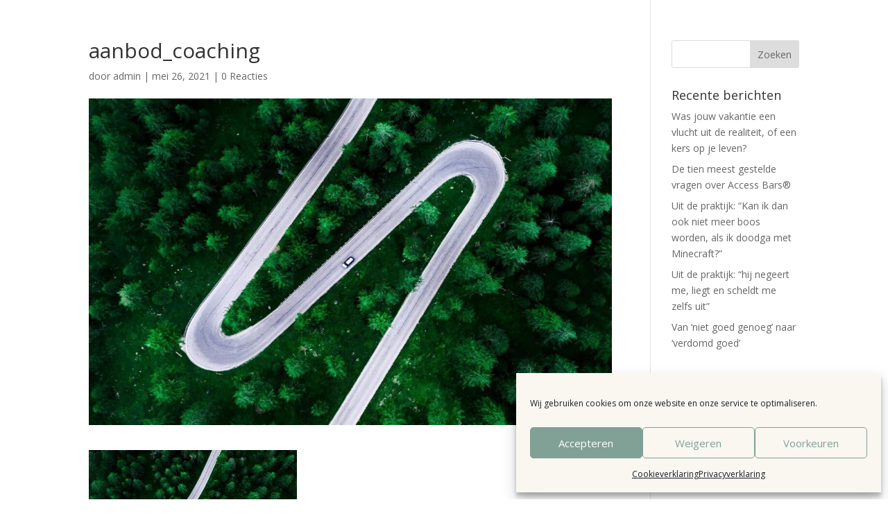

--- FILE ---
content_type: text/html; charset=utf-8
request_url: https://www.google.com/recaptcha/api2/aframe
body_size: 267
content:
<!DOCTYPE HTML><html><head><meta http-equiv="content-type" content="text/html; charset=UTF-8"></head><body><script nonce="SfuER7gahzFFgzQX_NNICw">/** Anti-fraud and anti-abuse applications only. See google.com/recaptcha */ try{var clients={'sodar':'https://pagead2.googlesyndication.com/pagead/sodar?'};window.addEventListener("message",function(a){try{if(a.source===window.parent){var b=JSON.parse(a.data);var c=clients[b['id']];if(c){var d=document.createElement('img');d.src=c+b['params']+'&rc='+(localStorage.getItem("rc::a")?sessionStorage.getItem("rc::b"):"");window.document.body.appendChild(d);sessionStorage.setItem("rc::e",parseInt(sessionStorage.getItem("rc::e")||0)+1);localStorage.setItem("rc::h",'1769034644443');}}}catch(b){}});window.parent.postMessage("_grecaptcha_ready", "*");}catch(b){}</script></body></html>

--- FILE ---
content_type: text/css; charset=UTF-8
request_url: https://dianamos.nl/wp-content/themes/zo-internetbureau/style.css?ver=4.27.4
body_size: -12
content:
/* 
 Theme Name:     ZO Internetbureau
 Author:         ZO Internetbureau - dianamos.nl
 Author URI:     https://zointernetbureau.nl
 Template:       Divi
 Version:        v.01
 Description:   A Child Theme built using the elegantmarketplace.com Child theme maker
Developed by Andrew Palmer for Elegant Marketplace www.elegantmarketplace.com Free to use and duplicate as many times as you like
 Wordpress Version: 5.4.6
*/ 


/* ----------- PUT YOUR CUSTOM CSS BELOW THIS LINE -- DO NOT EDIT ABOVE THIS LINE --------------------------- */ 



--- FILE ---
content_type: text/css; charset=UTF-8
request_url: https://dianamos.nl/wp-content/et-cache/global/et-divi-customizer-global.min.css?ver=1759479253
body_size: 1272
content:
body,.et_pb_column_1_2 .et_quote_content blockquote cite,.et_pb_column_1_2 .et_link_content a.et_link_main_url,.et_pb_column_1_3 .et_quote_content blockquote cite,.et_pb_column_3_8 .et_quote_content blockquote cite,.et_pb_column_1_4 .et_quote_content blockquote cite,.et_pb_blog_grid .et_quote_content blockquote cite,.et_pb_column_1_3 .et_link_content a.et_link_main_url,.et_pb_column_3_8 .et_link_content a.et_link_main_url,.et_pb_column_1_4 .et_link_content a.et_link_main_url,.et_pb_blog_grid .et_link_content a.et_link_main_url,body .et_pb_bg_layout_light .et_pb_post p,body .et_pb_bg_layout_dark .et_pb_post p{font-size:14px}.et_pb_slide_content,.et_pb_best_value{font-size:15px}.nav li ul{border-color:#000000}.et_header_style_centered .mobile_nav .select_page,.et_header_style_split .mobile_nav .select_page,.et_nav_text_color_light #top-menu>li>a,.et_nav_text_color_dark #top-menu>li>a,#top-menu a,.et_mobile_menu li a,.et_nav_text_color_light .et_mobile_menu li a,.et_nav_text_color_dark .et_mobile_menu li a,#et_search_icon:before,.et_search_form_container input,span.et_close_search_field:after,#et-top-navigation .et-cart-info{color:#000000}.et_search_form_container input::-moz-placeholder{color:#000000}.et_search_form_container input::-webkit-input-placeholder{color:#000000}.et_search_form_container input:-ms-input-placeholder{color:#000000}#top-menu li a{font-size:15px}body.et_vertical_nav .container.et_search_form_container .et-search-form input{font-size:15px!important}#top-menu li a,.et_search_form_container input{letter-spacing:1px}.et_search_form_container input::-moz-placeholder{letter-spacing:1px}.et_search_form_container input::-webkit-input-placeholder{letter-spacing:1px}.et_search_form_container input:-ms-input-placeholder{letter-spacing:1px}#top-menu li.current-menu-ancestor>a,#top-menu li.current-menu-item>a,#top-menu li.current_page_item>a{color:#000000}@media only screen and (min-width:981px){.et_header_style_left #et-top-navigation,.et_header_style_split #et-top-navigation{padding:32px 0 0 0}.et_header_style_left #et-top-navigation nav>ul>li>a,.et_header_style_split #et-top-navigation nav>ul>li>a{padding-bottom:32px}.et_header_style_split .centered-inline-logo-wrap{width:63px;margin:-63px 0}.et_header_style_split .centered-inline-logo-wrap #logo{max-height:63px}.et_pb_svg_logo.et_header_style_split .centered-inline-logo-wrap #logo{height:63px}.et_header_style_centered #top-menu>li>a{padding-bottom:11px}.et_header_style_slide #et-top-navigation,.et_header_style_fullscreen #et-top-navigation{padding:23px 0 23px 0!important}.et_header_style_centered #main-header .logo_container{height:63px}#logo{max-height:60%}.et_pb_svg_logo #logo{height:60%}.et_header_style_centered.et_hide_primary_logo #main-header:not(.et-fixed-header) .logo_container,.et_header_style_centered.et_hide_fixed_logo #main-header.et-fixed-header .logo_container{height:11.34px}.et_header_style_left .et-fixed-header #et-top-navigation,.et_header_style_split .et-fixed-header #et-top-navigation{padding:32px 0 0 0}.et_header_style_left .et-fixed-header #et-top-navigation nav>ul>li>a,.et_header_style_split .et-fixed-header #et-top-navigation nav>ul>li>a{padding-bottom:32px}.et_header_style_centered header#main-header.et-fixed-header .logo_container{height:63px}.et_header_style_split #main-header.et-fixed-header .centered-inline-logo-wrap{width:63px;margin:-63px 0}.et_header_style_split .et-fixed-header .centered-inline-logo-wrap #logo{max-height:63px}.et_pb_svg_logo.et_header_style_split .et-fixed-header .centered-inline-logo-wrap #logo{height:63px}.et_header_style_slide .et-fixed-header #et-top-navigation,.et_header_style_fullscreen .et-fixed-header #et-top-navigation{padding:23px 0 23px 0!important}.et-fixed-header #top-menu a,.et-fixed-header #et_search_icon:before,.et-fixed-header #et_top_search .et-search-form input,.et-fixed-header .et_search_form_container input,.et-fixed-header .et_close_search_field:after,.et-fixed-header #et-top-navigation .et-cart-info{color:#000000!important}.et-fixed-header .et_search_form_container input::-moz-placeholder{color:#000000!important}.et-fixed-header .et_search_form_container input::-webkit-input-placeholder{color:#000000!important}.et-fixed-header .et_search_form_container input:-ms-input-placeholder{color:#000000!important}.et-fixed-header #top-menu li.current-menu-ancestor>a,.et-fixed-header #top-menu li.current-menu-item>a,.et-fixed-header #top-menu li.current_page_item>a{color:#000000!important}}@media only screen and (min-width:1350px){.et_pb_row{padding:27px 0}.et_pb_section{padding:54px 0}.single.et_pb_pagebuilder_layout.et_full_width_page .et_post_meta_wrapper{padding-top:81px}.et_pb_fullwidth_section{padding:0}}	#main-header,#et-top-navigation{font-family:'Abel',Helvetica,Arial,Lucida,sans-serif}@media (min-width:980px){.menu_cta{padding:0!important;font-family:"Abel";font-size:16px;transition:0.3s;background-color:#81A096;box-shadow:0 5px 8px 0 grey}#top-menu .menu_cta a{color:white!important;padding:12px 20px 12px 20px!important}#top-menu-nav #top-menu .menu_cta a{color:white!important}#top-menu-nav #top-menu .menu_cta a:hover{opacity:1;color:white!important}.menu_cta:hover{background:grey}}.et-zoom-in.et_pb_image:hover img,.et-zoom-in .et_pb_image_wrap:hover img,.et-zoom-in a:hover img{transform:scale(1.2);transition:all 0.2s 0s ease}.et-zoom-in,.et-zoom-in a{overflow:hidden}.et-zoom-in.et_pb_image img,.et-zoom-in .et_pb_image_wrap img,.et-zoom-in a img{transition:all 1s 0s ease}#top-menu-nav #top-menu a:hover,#mobile_menu_slide a:hover{color:#81A096!important;opacity:1!important}.et-menu li li a{padding:6px 20px;width:260px}ul.custombullets li{list-style-image:url('https://dianamos.nl/wp-content/uploads/2021/06/ICON-wit-DM.png')}ul.custombullets2 li{list-style-image:url('https://dianamos.nl/wp-content/uploads/2021/06/ICON-zwart-DMkopie.png')}@media screen and (min-width:981px){.sub-menu{min-width:270px}#top-menu li li a{width:230px;padding:4px 12px}}.et_mobile_menu{border-top:3px solid #81A096}#logo{width:auto!important}body #gform_wrapper_1 .gform_footer input[type=submit]{background:none;font-family:"Abel";font-size:16px;font-weight:600;color:#81a096;padding:10px 16px;border:2px solid #81a096;border-radius:2px;float:right}body #gform_wrapper_1 .gform_footer input[type=submit]:hover{color:white;background-color:#81a096;transition:0.3s}body .gform_wrapper .gform_body .gform_fields .gfield .gfield_label{font-family:"abel";font-size:16px;font-weight:600;color:#81a096}body .gform_wrapper .gform_body .gform_fields .gfield .ginput_complex label{font-family:"abel";font-size:14px;font-weight:600;color:#81a096}body #gform_wrapper_1 .gform_body .gform_fields input{font-size:16px;font-family:"abel"}body #gform_wrapper_1 .gform_body .gform_fields textarea{font-size:16px;font-family:"abel"}span.gfield_required.gfield_required_text{font-size:0!important}span.gfield_required.gfield_required_text::before{content:"*";font-size:14px;font-style:normal}body #gform_wrapper_1 .gform_body .gform_fields .gfield input[type]:focus{color:black;transition:0.3s}body .gform_wrapper .gform_body .gform_fields .gfield input[type]{padding:15px 15px;border:2px solid #81a096;border-radius:2px}body .gform_wrapper .gform_body .gform_fields .gfield input[type]:focus{box-shadow:0px 0px 5px 1px #81a096;border:2px solid #81a096;color:black;transition:0.3s}body #gform_wrapper_1 .gform_body .gform_fields .gfield textarea{padding:10px 10px;border:2px solid #81a096;border-radius:2px}body #gform_wrapper_1 .gform_body .gform_fields .gfield textarea:focus{box-shadow:0px 0px 5px 1px #81a096;border:2px solid #81a096;color:black;transition:0.3s}body .gform_wrapper .gform_body .gform_fields .gfield select{border:2px solid #81a096;border-radius:2px;padding:15px 15px;font-family:"abel"}

--- FILE ---
content_type: text/css; charset=UTF-8
request_url: https://dianamos.nl/wp-content/et-cache/335/et-core-unified-cpt-tb-0-tb-111-deferred-335.min.css?ver=1759734769
body_size: 2436
content:
.et_pb_section_10000.et_pb_section{padding-top:0px;padding-right:0px;padding-bottom:0px;padding-left:0px;margin-top:0px;margin-right:0px;margin-bottom:0px;margin-left:0px}.et_pb_section_10000{z-index:10;box-shadow:0px 12px 18px -6px rgba(0,0,0,0.3)}.et_pb_row_10000{background-color:rgba(129,160,150,0.95)}.et_pb_row_10000.et_pb_row{padding-top:0px!important;padding-right:0px!important;padding-bottom:0px!important;padding-left:0px!important;margin-top:0px!important;margin-right:0px!important;margin-bottom:0px!important;margin-left:0px!important;padding-top:0px;padding-right:0px;padding-bottom:0px;padding-left:0px}.et_pb_row_10000,body #page-container .et-db #et-boc .et-l .et_pb_row_10000.et_pb_row,body.et_pb_pagebuilder_layout.single #page-container #et-boc .et-l .et_pb_row_10000.et_pb_row,body.et_pb_pagebuilder_layout.single.et_full_width_page #page-container .et_pb_row_10000.et_pb_row,.et_pb_section_10004>.et_pb_row,.et_pb_section_10004.et_section_specialty>.et_pb_row{width:100%;max-width:100%}.et_pb_image_10000{margin-top:10vw!important;text-align:left;margin-left:0}.et_pb_text_10000.et_pb_text,.et_pb_text_10007.et_pb_text blockquote{color:#FFFFFF!important}.et_pb_text_10000{line-height:2.1em;font-family:'Lato',Helvetica,Arial,Lucida,sans-serif;font-size:16px;letter-spacing:1px;line-height:2.1em;margin-right:451px!important}.et_pb_button_10000_wrapper{margin-bottom:10vw!important}body #page-container .et_pb_section .et_pb_button_10000{color:#FFFFFF!important;border-width:0px!important;border-radius:0vw;font-size:16px;font-family:'Abel',Helvetica,Arial,Lucida,sans-serif!important;background-color:#000000}body #page-container .et_pb_section .et_pb_button_10000:after{font-size:1.6em}body.et_button_custom_icon #page-container .et_pb_button_10000:after{font-size:16px}.et_pb_button_10000,.et_pb_button_10000:after,.et_pb_button_10001,.et_pb_button_10001:after,.et_pb_button_10002,.et_pb_button_10002:after{transition:all 300ms ease 0ms}.et_pb_row_10001{background-color:#f9f7f0}.et_pb_row_10001.et_pb_row{padding-right:40px!important;margin-top:10vw!important;padding-right:40px}.et_pb_image_10001{background-size:initial;background-position:left bottom 0px;background-image:url(https://dianamos.nl/wp-content/uploads/2021/05/actor-02.png);padding-bottom:100px;padding-left:40px;margin-top:-80px!important;margin-bottom:-100px!important;margin-left:-5vw!important;text-align:left;margin-left:0}.et_pb_image_10001 .et_pb_image_wrap,.et_pb_image_10006 .et_pb_image_wrap{box-shadow:0px 64px 64px -12px rgba(20,22,23,0.59)}.et_pb_text_10001.et_pb_text,.et_pb_text_10003.et_pb_text,.et_pb_text_10005.et_pb_text,.et_pb_text_0.et_pb_text{color:#000000!important}.et_pb_text_10001,.et_pb_text_10003,.et_pb_text_0{font-family:'Abel',Helvetica,Arial,Lucida,sans-serif;font-size:51px;letter-spacing:3px;margin-bottom:0px!important}.et_pb_text_10001 h2{font-family:'Abel',Helvetica,Arial,Lucida,sans-serif;text-transform:uppercase;font-size:45px}.et_pb_text_10001 h3,.et_pb_text_10003 h3,.et_pb_text_0 h3{font-family:'Montserrat',Helvetica,Arial,Lucida,sans-serif;text-transform:uppercase;font-size:12px;color:rgba(0,0,0,0.4)!important;letter-spacing:1px;line-height:1.8em}.et_pb_divider_10000,.et_pb_divider_10001,.et_pb_divider_1{width:70px}.et_pb_divider_10000:before,.et_pb_divider_10001:before,.et_pb_divider_1:before{border-top-color:#81a096;border-top-width:7px}.et_pb_text_10002{line-height:1.8em;font-family:'Lato',Helvetica,Arial,Lucida,sans-serif;font-size:16px;letter-spacing:1px;line-height:1.8em}.et_pb_text_10002.et_pb_text a,.et_pb_text_10004.et_pb_text a{color:#474747!important;transition:color 300ms ease 0ms}.et_pb_text_10002.et_pb_text a:hover,.et_pb_text_10004.et_pb_text a:hover{color:#81a096!important}.et_pb_text_10002 a,.et_pb_text_10004 a{font-family:'Lato',Helvetica,Arial,Lucida,sans-serif;font-weight:700}.et_pb_text_10002 blockquote,.et_pb_text_10004 blockquote{border-color:#81a096}.et_pb_button_10001_wrapper .et_pb_button_10001,.et_pb_button_10001_wrapper .et_pb_button_10001:hover{padding-top:16px!important;padding-right:20px!important;padding-bottom:16px!important;padding-left:0px!important;transition:padding 300ms ease 0ms}body #page-container .et_pb_section .et_pb_button_10001{color:#000000!important;border-width:0px!important;border-color:rgba(0,0,0,0);border-radius:0px;letter-spacing:2px;font-size:13px;font-family:'Lato',Helvetica,Arial,Lucida,sans-serif!important;font-weight:700!important;text-transform:uppercase!important;background-color:rgba(20,22,23,0)}body #page-container .et_pb_section .et_pb_button_10001:hover:after,body #page-container .et_pb_section .et_pb_button_10002:hover:after{margin-left:.3em;left:auto;margin-left:.3em}body #page-container .et_pb_section .et_pb_button_10001:after,body #page-container .et_pb_section .et_pb_button_10002:after{line-height:inherit;font-size:inherit!important;opacity:1;margin-left:.3em;left:auto;font-family:ETmodules!important;font-weight:400!important}.et_pb_row_10002.et_pb_row{padding-top:0px!important;margin-top:0px!important;padding-top:0px}.et_pb_image_10002,.et_pb_image_10003,.et_pb_image_10004,.et_pb_image_10005{padding-top:15%;padding-right:10%;padding-bottom:15%;padding-left:10%;text-align:left;margin-left:0}.et_pb_section_10003.et_pb_section{margin-right:30%;background-color:#f9f7f0!important}.et_pb_row_10003,body #page-container .et-db #et-boc .et-l .et_pb_row_10003.et_pb_row,body.et_pb_pagebuilder_layout.single #page-container #et-boc .et-l .et_pb_row_10003.et_pb_row,body.et_pb_pagebuilder_layout.single.et_full_width_page #page-container .et_pb_row_10003.et_pb_row{width:70%}.et_pb_text_10003 h2,.et_pb_text_0 h2{font-family:'Abel',Helvetica,Arial,Lucida,sans-serif;text-transform:uppercase;font-size:45px;text-align:left}.et_pb_text_10004{line-height:1.8em;font-family:'Lato',Helvetica,Arial,Lucida,sans-serif;font-size:16px;letter-spacing:1px;line-height:1.8em;padding-right:0px!important;margin-right:0px!important}.et_pb_section_10004.et_pb_section{padding-top:0px;padding-bottom:0px}.et_pb_column_10008{padding-top:12vw;padding-bottom:80px;padding-left:10vw}.et_pb_text_10005{font-family:'Coming Soon',handwriting;font-size:16px;letter-spacing:1px}.et_pb_text_10005 h1{font-family:'Karla',Helvetica,Arial,Lucida,sans-serif;font-weight:700;font-size:10vw;letter-spacing:-3px;line-height:0.9em}.et_pb_text_10005 h2{font-family:'Montserrat',Helvetica,Arial,Lucida,sans-serif;text-transform:uppercase;font-size:24px;letter-spacing:2px;line-height:1.8em}.et_pb_column_10009{padding-right:5vw}.et_pb_row_inner_10000,.et_pb_row_10004{background-color:#81a096}.et_pb_row_inner_10000.et_pb_row_inner{padding-top:0px!important;padding-right:0px!important;padding-bottom:140px!important;margin-top:140px!important;margin-bottom:0px!important}.et_pb_column .et_pb_row_inner_10000{padding-top:0px;padding-right:0px;padding-bottom:140px}.et_pb_image_10006{background-size:initial;background-position:right 0px bottom 0px;background-image:url(https://dianamos.nl/wp-content/uploads/2021/05/actor-01.png);padding-right:40px;padding-bottom:80px;margin-top:-80px!important;margin-bottom:-150px!important;width:100%;max-width:100%!important;text-align:left;margin-left:0}.et_pb_image_10006 .et_pb_image_wrap,.et_pb_image_10006 img{width:100%}ul.et_pb_social_media_follow_10000{background-color:#000000;margin-bottom:-200px!important}ul.et_pb_social_media_follow_10000 a{border-color:#000000}.et_pb_social_media_follow_10000{transform:translateX(-100%) translateY(-90%)}.et_pb_section_10005.et_pb_section{padding-top:0px;padding-bottom:4px}.et_pb_section_10005{z-index:99;position:relative}.et_pb_row_10004,body #page-container .et-db #et-boc .et-l .et_pb_row_10004.et_pb_row,body.et_pb_pagebuilder_layout.single #page-container #et-boc .et-l .et_pb_row_10004.et_pb_row,body.et_pb_pagebuilder_layout.single.et_full_width_page #page-container .et_pb_row_10004.et_pb_row{max-width:680px}.et_pb_text_10006{font-family:'Montserrat',Helvetica,Arial,Lucida,sans-serif;letter-spacing:3px;margin-bottom:0px!important;margin-left:15%!important}.et_pb_text_10006 h2{font-family:'Abel',Helvetica,Arial,Lucida,sans-serif;font-weight:700;font-size:45px}.et_pb_text_10006 h3{font-family:'Montserrat',Helvetica,Arial,Lucida,sans-serif;text-transform:uppercase;font-size:12px;color:rgba(255,255,255,0.4)!important;letter-spacing:1px;line-height:1.8em}.et_pb_divider_10002{margin-left:15%!important;width:70px}.et_pb_divider_10002:before{border-top-color:#B3B3B3;border-top-width:7px}.et_pb_text_10007{line-height:1.8em;font-family:'Lato',Helvetica,Arial,Lucida,sans-serif;font-size:16px;letter-spacing:1px;line-height:1.8em;margin-left:15%!important}.et_pb_text_10007.et_pb_text a{color:#FFFFFF!important;transition:color 300ms ease 0ms}.et_pb_text_10007.et_pb_text a:hover{color:#474747!important}.et_pb_text_10007 a{font-weight:700}.et_pb_text_10007 blockquote{border-color:#B3B3B3}.et_pb_button_10002_wrapper .et_pb_button_10002,.et_pb_button_10002_wrapper .et_pb_button_10002:hover{padding-top:16px!important;padding-right:48px!important;padding-bottom:16px!important;padding-left:32px!important;transition:padding 300ms ease 0ms}body #page-container .et_pb_section .et_pb_button_10002{color:#000000!important;border-width:1px!important;border-color:#000000;border-radius:0px;letter-spacing:2px;font-size:13px;font-family:'Abel',Helvetica,Arial,Lucida,sans-serif!important;font-weight:700!important;text-transform:uppercase!important;background-color:rgba(20,22,23,0)}.et_pb_blog_10000 .et_pb_post .entry-title a,.et_pb_blog_10000 .not-found-title{font-family:'Abel',Helvetica,Arial,Lucida,sans-serif!important;font-weight:700!important;text-transform:uppercase!important}.et_pb_blog_10000 .et_pb_post .entry-title,.et_pb_blog_10000 .not-found-title{font-size:20px!important;letter-spacing:1px!important;line-height:1.5em!important}.et_pb_blog_10000 .et_pb_post p{line-height:1.8em}.et_pb_blog_10000 .et_pb_post .post-content,.et_pb_blog_10000.et_pb_bg_layout_light .et_pb_post .post-content p,.et_pb_blog_10000.et_pb_bg_layout_dark .et_pb_post .post-content p{font-family:'Lato',Helvetica,Arial,Lucida,sans-serif;line-height:1.8em}.et_pb_blog_10000 .et_pb_post .post-meta,.et_pb_blog_10000 .et_pb_post .post-meta a,#left-area .et_pb_blog_10000 .et_pb_post .post-meta,#left-area .et_pb_blog_10000 .et_pb_post .post-meta a{font-family:'Lato',Helvetica,Arial,Lucida,sans-serif;color:#81a096!important}.et_pb_blog_10000 .pagination a{font-family:'Karla',Helvetica,Arial,Lucida,sans-serif;font-weight:700;text-transform:uppercase;color:#f56845!important;letter-spacing:1px}.et_pb_blog_10000 .et_pb_blog_grid .et_pb_post{border-width:18px;border-color:#ffffff}.et_pb_blog_10000{margin-bottom:-20vw!important}.et_pb_blog_10000 article.et_pb_post{box-shadow:0px 34px 64px -12px rgba(20,22,23,0.19)}.et_pb_divider_0{margin-top:20vw!important}.et_pb_row_0{background-size:initial;background-position:left top;background-image:url(https://dianamos.nl/wp-content/uploads/2021/05/quotes.png)}.et_pb_slide_0,.et_pb_slide_1,.et_pb_slide_2,.et_pb_slide_3,.et_pb_slide_4,.et_pb_slide_5,.et_pb_slide_6,.et_pb_slider .et_pb_slide_0,.et_pb_slider .et_pb_slide_1,.et_pb_slider .et_pb_slide_2,.et_pb_slider .et_pb_slide_3,.et_pb_slider .et_pb_slide_4,.et_pb_slider .et_pb_slide_5,.et_pb_slider .et_pb_slide_6{background-color:rgba(0,0,0,0)}.et_pb_slider_0.et_pb_slider{line-height:2em;overflow-x:hidden;overflow-y:hidden}.et_pb_slider_0.et_pb_slider .et_pb_slide_content{font-size:16px!important;color:rgba(0,0,0,0.6)!important;line-height:2em}.et_pb_slider_0 .et_pb_slide .et_pb_slide_description{text-shadow:0em 0.1em 0.1em rgba(0,0,0,0)}.et_pb_slider_0 .et_pb_slide_description,.et_pb_slider_fullwidth_off.et_pb_slider_0 .et_pb_slide_description{padding-top:20px}.et_pb_column_10002{padding-top:80px;padding-right:60px;padding-bottom:80px;padding-left:60px}.et_pb_social_media_follow_network_10000 a.icon,.et_pb_social_media_follow_network_10001 a.icon,.et_pb_social_media_follow_network_10002 a.icon{background-color:#000000!important}.et_pb_social_media_follow li.et_pb_social_media_follow_network_10000 a,.et_pb_social_media_follow li.et_pb_social_media_follow_network_10001 a,.et_pb_social_media_follow li.et_pb_social_media_follow_network_10002 a{padding-top:12px;padding-right:12px;padding-bottom:12px;padding-left:12px;width:auto;height:auto}.et_pb_social_media_follow_network_10000,.et_pb_social_media_follow_network_10001,.et_pb_social_media_follow_network_10002{margin-top:0px!important;margin-right:0px!important;margin-bottom:0px!important;margin-left:0px!important}.et_pb_column_1{padding-top:60px}.et_pb_slider.et_pb_module .et_pb_slide_0.et_pb_slide .et_pb_slide_description .et_pb_slide_content,.et_pb_slider.et_pb_module .et_pb_slide_1.et_pb_slide .et_pb_slide_description .et_pb_slide_content,.et_pb_slider.et_pb_module .et_pb_slide_2.et_pb_slide .et_pb_slide_description .et_pb_slide_content,.et_pb_slider.et_pb_module .et_pb_slide_3.et_pb_slide .et_pb_slide_description .et_pb_slide_content,.et_pb_slider.et_pb_module .et_pb_slide_4.et_pb_slide .et_pb_slide_description .et_pb_slide_content,.et_pb_slider.et_pb_module .et_pb_slide_5.et_pb_slide .et_pb_slide_description .et_pb_slide_content,.et_pb_slider.et_pb_module .et_pb_slide_6.et_pb_slide .et_pb_slide_description .et_pb_slide_content{font-family:'Lato',Helvetica,Arial,Lucida,sans-serif!important}.et_pb_image_10000.et_pb_module,.et_pb_text_10000.et_pb_module{margin-left:auto!important;margin-right:auto!important}.et_pb_button_10001_wrapper .et_pb_button_10001:hover,.et_pb_button_10001_wrapper .et_pb_button_10001:hover:hover{padding-right:24px!important;padding-left:4px!important}.et_pb_row_10003.et_pb_row{padding-bottom:5%!important;padding-left:18%!important;margin-left:auto!important;margin-right:auto!important;padding-bottom:5%;padding-left:18%}.et_pb_section_10004{width:90%;margin-left:auto!important;margin-right:auto!important;box-shadow:inset 0px -80px 0px 0px #ffffff}.et_pb_row_10004.et_pb_row{padding-top:100px!important;padding-right:80px!important;padding-bottom:240px!important;padding-left:10vw!important;margin-bottom:-240px!important;margin-left:0px!important;margin-right:auto!important;padding-top:100px;padding-right:80px;padding-bottom:240px;padding-left:10vw}.et_pb_button_10002_wrapper .et_pb_button_10002:hover,.et_pb_button_10002_wrapper .et_pb_button_10002:hover:hover{padding-right:52px!important;padding-left:36px!important}@media only screen and (min-width:981px){.et_pb_image_10000{width:30%}.et_pb_text_10000{width:32%}.et_pb_row_10002,body #page-container .et-db #et-boc .et-l .et_pb_row_10002.et_pb_row,body.et_pb_pagebuilder_layout.single #page-container #et-boc .et-l .et_pb_row_10002.et_pb_row,body.et_pb_pagebuilder_layout.single.et_full_width_page #page-container .et_pb_row_10002.et_pb_row{width:60%}.et_pb_social_media_follow_10000{width:56px}.et_pb_row_0,body #page-container .et-db #et-boc .et-l .et_pb_row_0.et_pb_row,body.et_pb_pagebuilder_layout.single #page-container #et-boc .et-l .et_pb_row_0.et_pb_row,body.et_pb_pagebuilder_layout.single.et_full_width_page #page-container .et_pb_row_0.et_pb_row{width:89%;max-width:89%}}@media only screen and (max-width:980px){.et_pb_image_10000,.et_pb_text_10000{width:50%}.et_pb_image_10000 .et_pb_image_wrap img,.et_pb_image_10001 .et_pb_image_wrap img,.et_pb_image_10002 .et_pb_image_wrap img,.et_pb_image_10003 .et_pb_image_wrap img,.et_pb_image_10004 .et_pb_image_wrap img,.et_pb_image_10005 .et_pb_image_wrap img{width:auto}body #page-container .et_pb_section .et_pb_button_10000:after{display:inline-block;opacity:0}body #page-container .et_pb_section .et_pb_button_10000:hover:after{opacity:1}.et_pb_image_10001{text-align:center;margin-left:auto;margin-right:auto}body #page-container .et_pb_section .et_pb_button_10001:after,body #page-container .et_pb_section .et_pb_button_10002:after{line-height:inherit;font-size:inherit!important;margin-left:.3em;left:auto;display:inline-block;opacity:1;content:attr(data-icon);font-family:ETmodules!important;font-weight:400!important}body #page-container .et_pb_section .et_pb_button_10001:before,body #page-container .et_pb_section .et_pb_button_10002:before{display:none}body #page-container .et_pb_section .et_pb_button_10001:hover:after,body #page-container .et_pb_section .et_pb_button_10002:hover:after{margin-left:.3em;left:auto;margin-left:.3em}.et_pb_row_10002,body #page-container .et-db #et-boc .et-l .et_pb_row_10002.et_pb_row,body.et_pb_pagebuilder_layout.single #page-container #et-boc .et-l .et_pb_row_10002.et_pb_row,body.et_pb_pagebuilder_layout.single.et_full_width_page #page-container .et_pb_row_10002.et_pb_row{width:80%}.et_pb_section_10003.et_pb_section{margin-right:15%}.et_pb_row_10003.et_pb_row{padding-left:5%!important;padding-left:5%!important}.et_pb_section_10004.et_pb_section{margin-bottom:0px}.et_pb_row>.et_pb_column.et_pb_column_10008{padding-top:40px;padding-bottom:0px}.et_pb_text_10005 h2{font-size:14px}.et_pb_image_10006{margin-bottom:0px!important;text-align:center;margin-left:auto;margin-right:auto}ul.et_pb_social_media_follow_10000{margin-right:0%!important;margin-bottom:0px!important}.et_pb_social_media_follow_10000{width:40%;transform:translateX(0%) translateY(0%)}.et_pb_section_10005.et_pb_section{padding-top:50px}.et_pb_row_10004.et_pb_row{padding-top:50px!important;padding-right:10vw!important;padding-bottom:50px!important;padding-left:10vw!important;margin-bottom:0px!important;padding-top:50px!important;padding-right:10vw!important;padding-bottom:50px!important;padding-left:10vw!important}.et_pb_blog_10000{margin-bottom:0vw!important}.et_pb_row_0,body #page-container .et-db #et-boc .et-l .et_pb_row_0.et_pb_row,body.et_pb_pagebuilder_layout.single #page-container #et-boc .et-l .et_pb_row_0.et_pb_row,body.et_pb_pagebuilder_layout.single.et_full_width_page #page-container .et_pb_row_0.et_pb_row{width:80%;max-width:80%}.et_pb_slider_0 .et_pb_slide_description,.et_pb_slider_fullwidth_off.et_pb_slider_0 .et_pb_slide_description{padding-top:60px}.et_pb_column_1{padding-top:0px}.et_pb_row_inner_10000.et_pb_row_inner{max-width:500px;margin-left:auto!important;margin-right:auto!important}}@media only screen and (max-width:767px){.et_pb_image_10000{margin-top:40vw!important;width:70%}.et_pb_image_10000 .et_pb_image_wrap img,.et_pb_image_10001 .et_pb_image_wrap img,.et_pb_image_10002 .et_pb_image_wrap img,.et_pb_image_10003 .et_pb_image_wrap img,.et_pb_image_10004 .et_pb_image_wrap img,.et_pb_image_10005 .et_pb_image_wrap img{width:auto}.et_pb_text_10000{width:70%}body #page-container .et_pb_section .et_pb_button_10000:after{display:inline-block;opacity:0}body #page-container .et_pb_section .et_pb_button_10000:hover:after{opacity:1}.et_pb_row_10001.et_pb_row{padding-right:0px!important;padding-right:0px!important}.et_pb_text_10001 h2,.et_pb_text_10003 h2,.et_pb_text_10006 h2,.et_pb_text_0 h2{font-size:30px}body #page-container .et_pb_section .et_pb_button_10001:after,body #page-container .et_pb_section .et_pb_button_10002:after{line-height:inherit;font-size:inherit!important;margin-left:.3em;left:auto;display:inline-block;opacity:1;content:attr(data-icon);font-family:ETmodules!important;font-weight:400!important}body #page-container .et_pb_section .et_pb_button_10001:before,body #page-container .et_pb_section .et_pb_button_10002:before{display:none}body #page-container .et_pb_section .et_pb_button_10001:hover:after,body #page-container .et_pb_section .et_pb_button_10002:hover:after{margin-left:.3em;left:auto;margin-left:.3em}.et_pb_section_10003.et_pb_section{margin-right:5%}.et_pb_row_10003.et_pb_row{padding-bottom:5%!important;padding-left:0%!important;padding-bottom:5%!important;padding-left:0%!important}.et_pb_row_inner_10000.et_pb_row_inner{padding-top:0px!important;padding-right:0px!important;padding-bottom:0px!important;max-width:400px}.et_pb_column .et_pb_row_inner_10000{padding-top:0px!important;padding-right:0px!important;padding-bottom:0px!important}.et_pb_social_media_follow_10000{width:60%;transform:translateX(0%) translateY(0%)}.et_pb_row_10004.et_pb_row{padding-right:30px!important;padding-left:30px!important;padding-right:30px!important;padding-left:30px!important}.et_pb_row_10004,body #page-container .et-db #et-boc .et-l .et_pb_row_10004.et_pb_row,body.et_pb_pagebuilder_layout.single #page-container #et-boc .et-l .et_pb_row_10004.et_pb_row,body.et_pb_pagebuilder_layout.single.et_full_width_page #page-container .et_pb_row_10004.et_pb_row{width:90%}.et_pb_text_10006{margin-bottom:0px!important;margin-left:5%!important}.et_pb_divider_10002,.et_pb_text_10007{margin-left:5%!important}.et_pb_slider_0 .et_pb_slide_description,.et_pb_slider_fullwidth_off.et_pb_slider_0 .et_pb_slide_description{padding-top:20px}.et_pb_column_10002{padding-right:30px;padding-bottom:40px;padding-left:30px}}